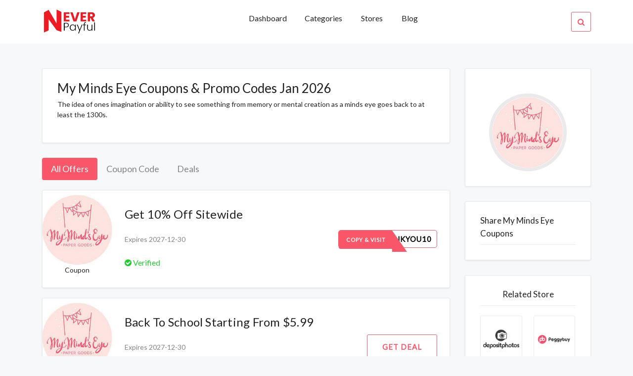

--- FILE ---
content_type: text/html; charset=UTF-8
request_url: https://neverpayful.com/view/My-Minds-Eye
body_size: 5190
content:

<!DOCTYPE html>
<html lang="en">

<head>
  <meta http-equiv="content-type" content="text/html;charset=utf-8" />
  <!-- SITE TITTLE -->
  <meta charset="utf-8">
  <meta http-equiv="X-UA-Compatible" content="IE=edge">
  <meta name="viewport" content="width=device-width, initial-scale=1">
  <title>My Minds Eye Coupons And Promo Codes-Neverpayful.com</title>
  <meta name="title" content="My Minds Eye Coupons And Promo Codes-Neverpayful.com">
  <meta name="description" content="The idea of ones imagination or ability to see something from memory or mental creation as a minds eye goes back to at least the 1300s.">
    <!-- PLUGINS CSS STYLE -->
  <link href="https://neverpayful.com/plugins/jquery-ui/jquery-ui.min.css" rel="stylesheet">
  <!-- Bootstrap -->
  <link href="https://neverpayful.com/plugins/bootstrap/css/bootstrap.min.css" rel="stylesheet">
  <!-- Font Awesome -->
  <link href="https://neverpayful.com/plugins/font-awesome/css/font-awesome.min.css" rel="stylesheet">
  <!-- Owl Carousel -->
  <link href="https://neverpayful.com/plugins/owl-carousel/assets/owl.carousel.min.css" rel="stylesheet" media="screen">
  <!-- Owl Carousel Theme -->
  <link href="https://neverpayful.com/plugins/owl-carousel/assets/owl.theme.green.min.css" rel="stylesheet" media="screen">



  <!-- CUSTOM CSS -->
  <link href="https://neverpayful.com/css/style.css" rel="stylesheet">
  <link href="https://neverpayful.com/css/custom.css" rel="stylesheet">
  <link href="https://neverpayful.com/css/splide.css" rel="stylesheet">
  <!-- FAVICON -->
  <link href="../img/favicon.png" rel="shortcut icon">
  <!-- Global site tag (gtag.js) - Google Ads: 807307002 --> <script async src="https://www.googletagmanager.com/gtag/js?id=AW-807307002"></script> <script> window.dataLayer = window.dataLayer || []; function gtag(){dataLayer.push(arguments);} gtag('js', new Date()); gtag('config', 'AW-807307002'); </script>
<!-- Global site tag (gtag.js) - Google Analytics -->
<script async src="https://www.googletagmanager.com/gtag/js?id=UA-188356999-3"></script>
<script>
  window.dataLayer = window.dataLayer || [];
  function gtag(){dataLayer.push(arguments);}
  gtag('js', new Date());

  gtag('config', 'UA-188356999-3');
</script><meta name="partnerboostverifycode" content="32dc01246faccb7f5b3cad5016dd5033" />
<script>(function(w,d,s,l,i){w[l]=w[l]||[];w[l].push({'gtm.start':
new Date().getTime(),event:'gtm.js'});var f=d.getElementsByTagName(s)[0],
j=d.createElement(s),dl=l!='dataLayer'?'&l='+l:'';j.async=true;j.src=
'https://www.googletagmanager.com/gtm.js?id='+i+dl;f.parentNode.insertBefore(j,f);
})(window,document,'script','dataLayer','GTM-PZR26HT');</script>

</head>

<body class="body-wrapper" onload="popup_coupon()">
<noscript><iframe src="https://www.googletagmanager.com/ns.html?id=GTM-PZR26HT"
height="0" width="0" style="display:none;visibility:hidden"></iframe></noscript>


<!--=====================================
=            Top Header Menu            =
======================================-->
<!--=============================
=            Nav Bar            =
==============================-->

<nav class="navbar navbar-toggleable-md main-nav bg-light">
	<!-- Container Start -->
	<div class="container">
		<button class="navbar-toggler navbar-toggler-right custom-toggler" type="button" data-toggle="collapse" data-target="#navbarNavDropdown" aria-controls="navbarNavDropdown" aria-expanded="false" aria-label="Toggle navigation">
		<span class="navbar-toggler-icon fa fa-bars"></span>
		</button>
		<a class="navbar-brand p-0" href="https://neverpayful.com/"><img src="https://neverpayful.com/img/logo.png" style="height:50px;">


		</a>
		<ul class="navbar-nav search-mobile">
			<li class="nav-item dropdown search">
				<a class="nav-link pr-0 search-icon" href="#" data-toggle="dropdown" aria-haspopup="true" aria-expanded="false">
					<i class="fa fa-search"></i>
				</a>
				<div class="dropdown-menu dropdown-menu-right">
					<div class="input-group">
							<input onkeyup="mobileSearch(this.value)" type="text" class="form-control" id="search" placeholder="Search Brands">
							<span class="input-group-addon"><i class="fa fa-search"></i></span>
						</div>
						<ul class="list-group" id="mobileDisplay">
						  
						</ul>
				</div>
			</li>
		</ul>
		<div class="collapse navbar-collapse" id="navbarNavDropdown">
			<!-- Navigation List -->
			<ul class="navbar-nav w-100">
				<li class="nav-item dropdown dropdown-slide ml-auto">
					<a class="nav-link dropdown-toggle" href="https://neverpayful.com/">
						Dashboard
					</a>
				</li>
				<li class="nav-item dropdown dropdown-slide ">
						<a class="nav-link" href="https://neverpayful.com/categories" >
							Categories
						</a>
					</li>
				<li class="nav-item ">
					<a class="nav-link" href="https://neverpayful.com/stores">Stores</a>
				</li>
				<li class="nav-item ">
					<a class="nav-link" href="https://neverpayful.com/ ">Blog</a>
				</li>
				<!-- Search Icon -->
				<li class="nav-item dropdown dropdown-slide search  active ml-auto ">
					<a class="nav-link pr-0" href="#" data-toggle="dropdown" aria-haspopup="true" aria-expanded="false">
						<i class="fa fa-search"></i>
					</a>
					<div class="dropdown-menu dropdown-menu-right">
						<div class="input-group">
						    <input onkeyup="headerSearch(this.value)" type="text" class="form-control" id="search" placeholder="Search...">
						    <span class="input-group-addon"><i class="fa fa-search"></i></span>
					    </div>
					    <ul class="list-group" id="headerSearch">
						  
						</ul>
					</div>
				</li>
			</ul>
		</div>
	</div>
	<!-- Container End -->
</nav>
<!--==================================
=            Store Coupon            =
===================================-->



<section class="user-profile section">
	<div class="container">
		<div class="row">
			<div class="col-md-10 offset-md-1 col-lg-9 offset-lg-0">
				<div class="widget store-details">
					<h1 class="store-heading">My Minds Eye Coupons & Promo Codes Jan 2026</h1>
					<p>The idea of ones imagination or ability to see something from memory or mental creation as a minds eye goes back to at least the 1300s.</p>
				</div>
				<div class="block">
					<ul class="nav nav-pills transparent store-nav" role="tablist">
					  <li class="nav-item">
					    <a class="nav-link active text-left" data-toggle="pill" href="#all-offer">All Offers</a>
					  </li>
					  <li class="nav-item">
					    <a class="nav-link text-left" data-toggle="pill" href="#coupon-code-1">Coupon Code</a>
					  </li>
					  <li class="nav-item">
					    <a class="nav-link text-left" data-toggle="pill" href="#Deals">Deals</a>
					  </li>
					</ul>
					<div class="tab-content">
					  <div class="tab-pane active" id="all-offer" role="tabpanel">
					  	       	<div class="deal-card bg-light">
			<div class="media flex-nowrap py-2 py-sm-auto">
				<div class="img-content align-self-center">
					<div class="text-center box-value" >
					    <img class="img-fluid" src="https://neverpayful.com/images/stores/my-mind-eyes.png"> 
						<!--<p class="value1"></p>-->
						<!--<p class="value2"></p>-->
					</div>
										<div style="display:none;" id="s44528">THANKYOU10</div>
					<a onclick="copyToClipboard('#s44528','44528', 'https://shareasale.com/r.cfm?b=827853&u=2796023&m=63838&urllink=mymindseye%2Ecom%2F&afftrack=')" href="javascript:void(0)" class="text-center"><p>Coupon</p></a>
									</div>
				<div class="d-flex flex-column flex-lg-row w-100 ">
					<!-- Media body -->
					<div class="media-body bl-none flex-grow-1 ">
						<!-- Title -->
												<div style="display:none;" id="s44528">THANKYOU10</div>
						<a style="text-decoration:none;" onclick="copyToClipboard('#s44528','44528', 'https://shareasale.com/r.cfm?b=827853&u=2796023&m=63838&urllink=mymindseye%2Ecom%2F&afftrack=')" href="javascript:void(0)">
						    <h5  class="mb-0">Get 10% Off Sitewide</h5>
						    <p></p>
					    </a>
												<p>Expires 2027-12-30</p>
						<!-- Success list -->
						<ul class="success-list list-inline align-content-center">
							<li class="list-inline-item success"><i class="fa fa-check-circle"></i> Verified</li>
														</ul>
					</div>
					<!-- Right Side Contents -->
					<div class="btn-content d-flex align-self-center ">
						<ul class="text-right">

							<li>
																<div style="display:none;" id="s44528">THANKYOU10</div>
								<a 
								onclick="copyToClipboard('#s44528','44528', 'https://shareasale.com/r.cfm?b=827853&u=2796023&m=63838&urllink=mymindseye%2Ecom%2F&afftrack=')"
								href="javascript:void(0)" class="btn btn-dual" >
									<span class="upper">Copy & Visit</span>
									<span class="lower">THANKYOU10</span>
								</a>
															</li>
						</ul>
					</div>
				</div>
			</div>
		</div>
		       	<div class="deal-card bg-light">
			<div class="media flex-nowrap py-2 py-sm-auto">
				<div class="img-content align-self-center">
					<div class="text-center box-value" >
					    <img class="img-fluid" src="https://neverpayful.com/images/stores/my-mind-eyes.png"> 
						<!--<p class="value1"></p>-->
						<!--<p class="value2"></p>-->
					</div>
										<a onclick="getDeal('50415', 'https://shareasale.com/r.cfm?b=827853&u=2796023&m=63838&urllink=mymindseye%2Ecom%2F&afftrack=')" href="javascript:void(0)" class="text-center"><p>Deal</p></a>
									</div>
				<div class="d-flex flex-column flex-lg-row w-100 ">
					<!-- Media body -->
					<div class="media-body bl-none flex-grow-1 ">
						<!-- Title -->
												<a style="text-decoration:none;" onclick="getDeal('50415', 'https://shareasale.com/r.cfm?b=827853&u=2796023&m=63838&urllink=mymindseye%2Ecom%2F&afftrack=')" href="javascript:void(0)">
						    <h5 style="text-transform:capitalize;" class="mb-0">Back To School Starting From $5.99</h5>
						    <p></p>
					    </a>
												<p>Expires 2027-12-30</p>
						<!-- Success list -->
						<ul class="success-list list-inline align-content-center">
							<li class="list-inline-item success"><i class="fa fa-check-circle"></i> Verified</li>
														</ul>
					</div>
					<!-- Right Side Contents -->
					<div class="btn-content d-flex align-self-center ">
						<ul class="text-right">

							<li>
																<a 
								onclick="getDeal('50415', 'https://shareasale.com/r.cfm?b=827853&u=2796023&m=63838&urllink=mymindseye%2Ecom%2F&afftrack=')"
								href="javascript:void(0)" class="btn btn-transparent">
									Get Deal
								</a>
															</li>
						</ul>
					</div>
				</div>
			</div>
		</div>
		       	<div class="deal-card bg-light">
			<div class="media flex-nowrap py-2 py-sm-auto">
				<div class="img-content align-self-center">
					<div class="text-center box-value" >
					    <img class="img-fluid" src="https://neverpayful.com/images/stores/my-mind-eyes.png"> 
						<!--<p class="value1"></p>-->
						<!--<p class="value2"></p>-->
					</div>
										<a onclick="getDeal('44526', 'https://shareasale.com/r.cfm?b=827853&u=2796023&m=63838&urllink=mymindseye%2Ecom%2F&afftrack=')" href="javascript:void(0)" class="text-center"><p>Deal</p></a>
									</div>
				<div class="d-flex flex-column flex-lg-row w-100 ">
					<!-- Media body -->
					<div class="media-body bl-none flex-grow-1 ">
						<!-- Title -->
												<a style="text-decoration:none;" onclick="getDeal('44526', 'https://shareasale.com/r.cfm?b=827853&u=2796023&m=63838&urllink=mymindseye%2Ecom%2F&afftrack=')" href="javascript:void(0)">
						    <h5 style="text-transform:capitalize;" class="mb-0">Free Shipping On Order Over $75</h5>
						    <p></p>
					    </a>
												<p>Expires 2027-12-30</p>
						<!-- Success list -->
						<ul class="success-list list-inline align-content-center">
							<li class="list-inline-item success"><i class="fa fa-check-circle"></i> Verified</li>
														</ul>
					</div>
					<!-- Right Side Contents -->
					<div class="btn-content d-flex align-self-center ">
						<ul class="text-right">

							<li>
																<a 
								onclick="getDeal('44526', 'https://shareasale.com/r.cfm?b=827853&u=2796023&m=63838&urllink=mymindseye%2Ecom%2F&afftrack=')"
								href="javascript:void(0)" class="btn btn-transparent">
									Get Deal
								</a>
															</li>
						</ul>
					</div>
				</div>
			</div>
		</div>
		       	<div class="deal-card bg-light">
			<div class="media flex-nowrap py-2 py-sm-auto">
				<div class="img-content align-self-center">
					<div class="text-center box-value" >
					    <img class="img-fluid" src="https://neverpayful.com/images/stores/my-mind-eyes.png"> 
						<!--<p class="value1"></p>-->
						<!--<p class="value2"></p>-->
					</div>
										<a onclick="getDeal('44527', 'https://shareasale.com/r.cfm?b=827853&u=2796023&m=63838&urllink=mymindseye%2Ecom%2F&afftrack=')" href="javascript:void(0)" class="text-center"><p>Deal</p></a>
									</div>
				<div class="d-flex flex-column flex-lg-row w-100 ">
					<!-- Media body -->
					<div class="media-body bl-none flex-grow-1 ">
						<!-- Title -->
												<a style="text-decoration:none;" onclick="getDeal('44527', 'https://shareasale.com/r.cfm?b=827853&u=2796023&m=63838&urllink=mymindseye%2Ecom%2F&afftrack=')" href="javascript:void(0)">
						    <h5 style="text-transform:capitalize;" class="mb-0">Sale Items! Get Up To 90% Off</h5>
						    <p></p>
					    </a>
												<p>Expires 2027-12-30</p>
						<!-- Success list -->
						<ul class="success-list list-inline align-content-center">
							<li class="list-inline-item success"><i class="fa fa-check-circle"></i> Verified</li>
														</ul>
					</div>
					<!-- Right Side Contents -->
					<div class="btn-content d-flex align-self-center ">
						<ul class="text-right">

							<li>
																<a 
								onclick="getDeal('44527', 'https://shareasale.com/r.cfm?b=827853&u=2796023&m=63838&urllink=mymindseye%2Ecom%2F&afftrack=')"
								href="javascript:void(0)" class="btn btn-transparent">
									Get Deal
								</a>
															</li>
						</ul>
					</div>
				</div>
			</div>
		</div>
		       	<div class="deal-card bg-light">
			<div class="media flex-nowrap py-2 py-sm-auto">
				<div class="img-content align-self-center">
					<div class="text-center box-value" >
					    <img class="img-fluid" src="https://neverpayful.com/images/stores/my-mind-eyes.png"> 
						<!--<p class="value1"></p>-->
						<!--<p class="value2"></p>-->
					</div>
										<div style="display:none;" id="s51425">VIP10</div>
					<a onclick="copyToClipboard('#s51425','51425', 'https://shareasale.com/r.cfm?b=827853&u=2796023&m=63838&urllink=mymindseye%2Ecom%2F&afftrack=')" href="javascript:void(0)" class="text-center"><p>Coupon</p></a>
									</div>
				<div class="d-flex flex-column flex-lg-row w-100 ">
					<!-- Media body -->
					<div class="media-body bl-none flex-grow-1 ">
						<!-- Title -->
												<div style="display:none;" id="s51425">VIP10</div>
						<a style="text-decoration:none;" onclick="copyToClipboard('#s51425','51425', 'https://shareasale.com/r.cfm?b=827853&u=2796023&m=63838&urllink=mymindseye%2Ecom%2F&afftrack=')" href="javascript:void(0)">
						    <h5  class="mb-0">Get 10% Off On All Orders</h5>
						    <p></p>
					    </a>
												<p>Expires 2027-12-30</p>
						<!-- Success list -->
						<ul class="success-list list-inline align-content-center">
							<li class="list-inline-item success"><i class="fa fa-check-circle"></i> Verified</li>
														</ul>
					</div>
					<!-- Right Side Contents -->
					<div class="btn-content d-flex align-self-center ">
						<ul class="text-right">

							<li>
																<div style="display:none;" id="s51425">VIP10</div>
								<a 
								onclick="copyToClipboard('#s51425','51425', 'https://shareasale.com/r.cfm?b=827853&u=2796023&m=63838&urllink=mymindseye%2Ecom%2F&afftrack=')"
								href="javascript:void(0)" class="btn btn-dual" >
									<span class="upper">Copy & Visit</span>
									<span class="lower">VIP10</span>
								</a>
															</li>
						</ul>
					</div>
				</div>
			</div>
		</div>
		       	<div class="deal-card bg-light">
			<div class="media flex-nowrap py-2 py-sm-auto">
				<div class="img-content align-self-center">
					<div class="text-center box-value" >
					    <img class="img-fluid" src="https://neverpayful.com/images/stores/my-mind-eyes.png"> 
						<!--<p class="value1"></p>-->
						<!--<p class="value2"></p>-->
					</div>
										<a onclick="getDeal('44530', 'https://shareasale.com/r.cfm?b=827853&u=2796023&m=63838&urllink=mymindseye%2Ecom%2F&afftrack=')" href="javascript:void(0)" class="text-center"><p>Deal</p></a>
									</div>
				<div class="d-flex flex-column flex-lg-row w-100 ">
					<!-- Media body -->
					<div class="media-body bl-none flex-grow-1 ">
						<!-- Title -->
												<a style="text-decoration:none;" onclick="getDeal('44530', 'https://shareasale.com/r.cfm?b=827853&u=2796023&m=63838&urllink=mymindseye%2Ecom%2F&afftrack=')" href="javascript:void(0)">
						    <h5 style="text-transform:capitalize;" class="mb-0">Clearance Sale! Get Up To 90% Off</h5>
						    <p></p>
					    </a>
												<p>Expires 2027-12-30</p>
						<!-- Success list -->
						<ul class="success-list list-inline align-content-center">
							<li class="list-inline-item success"><i class="fa fa-check-circle"></i> Verified</li>
														</ul>
					</div>
					<!-- Right Side Contents -->
					<div class="btn-content d-flex align-self-center ">
						<ul class="text-right">

							<li>
																<a 
								onclick="getDeal('44530', 'https://shareasale.com/r.cfm?b=827853&u=2796023&m=63838&urllink=mymindseye%2Ecom%2F&afftrack=')"
								href="javascript:void(0)" class="btn btn-transparent">
									Get Deal
								</a>
															</li>
						</ul>
					</div>
				</div>
			</div>
		</div>
		       	<div class="deal-card bg-light">
			<div class="media flex-nowrap py-2 py-sm-auto">
				<div class="img-content align-self-center">
					<div class="text-center box-value" >
					    <img class="img-fluid" src="https://neverpayful.com/images/stores/my-mind-eyes.png"> 
						<!--<p class="value1"></p>-->
						<!--<p class="value2"></p>-->
					</div>
										<div style="display:none;" id="s51426">JENSNEST10</div>
					<a onclick="copyToClipboard('#s51426','51426', 'https://shareasale.com/r.cfm?b=827853&u=2796023&m=63838&urllink=mymindseye%2Ecom%2F&afftrack=')" href="javascript:void(0)" class="text-center"><p>Coupon</p></a>
									</div>
				<div class="d-flex flex-column flex-lg-row w-100 ">
					<!-- Media body -->
					<div class="media-body bl-none flex-grow-1 ">
						<!-- Title -->
												<div style="display:none;" id="s51426">JENSNEST10</div>
						<a style="text-decoration:none;" onclick="copyToClipboard('#s51426','51426', 'https://shareasale.com/r.cfm?b=827853&u=2796023&m=63838&urllink=mymindseye%2Ecom%2F&afftrack=')" href="javascript:void(0)">
						    <h5  class="mb-0">Get 10% Off On Any Order</h5>
						    <p></p>
					    </a>
												<p>Expires 2027-12-30</p>
						<!-- Success list -->
						<ul class="success-list list-inline align-content-center">
							<li class="list-inline-item success"><i class="fa fa-check-circle"></i> Verified</li>
														</ul>
					</div>
					<!-- Right Side Contents -->
					<div class="btn-content d-flex align-self-center ">
						<ul class="text-right">

							<li>
																<div style="display:none;" id="s51426">JENSNEST10</div>
								<a 
								onclick="copyToClipboard('#s51426','51426', 'https://shareasale.com/r.cfm?b=827853&u=2796023&m=63838&urllink=mymindseye%2Ecom%2F&afftrack=')"
								href="javascript:void(0)" class="btn btn-dual" >
									<span class="upper">Copy & Visit</span>
									<span class="lower">JENSNEST10</span>
								</a>
															</li>
						</ul>
					</div>
				</div>
			</div>
		</div>
		       	<div class="deal-card bg-light">
			<div class="media flex-nowrap py-2 py-sm-auto">
				<div class="img-content align-self-center">
					<div class="text-center box-value" >
					    <img class="img-fluid" src="https://neverpayful.com/images/stores/my-mind-eyes.png"> 
						<!--<p class="value1"></p>-->
						<!--<p class="value2"></p>-->
					</div>
										<a onclick="getDeal('44533', 'https://shareasale.com/r.cfm?b=827853&u=2796023&m=63838&urllink=mymindseye%2Ecom%2F&afftrack=')" href="javascript:void(0)" class="text-center"><p>Deal</p></a>
									</div>
				<div class="d-flex flex-column flex-lg-row w-100 ">
					<!-- Media body -->
					<div class="media-body bl-none flex-grow-1 ">
						<!-- Title -->
												<a style="text-decoration:none;" onclick="getDeal('44533', 'https://shareasale.com/r.cfm?b=827853&u=2796023&m=63838&urllink=mymindseye%2Ecom%2F&afftrack=')" href="javascript:void(0)">
						    <h5 style="text-transform:capitalize;" class="mb-0">Anniversary Sale! Get Up To 80% Off</h5>
						    <p></p>
					    </a>
												<p>Expires 2027-12-30</p>
						<!-- Success list -->
						<ul class="success-list list-inline align-content-center">
							<li class="list-inline-item success"><i class="fa fa-check-circle"></i> Verified</li>
														</ul>
					</div>
					<!-- Right Side Contents -->
					<div class="btn-content d-flex align-self-center ">
						<ul class="text-right">

							<li>
																<a 
								onclick="getDeal('44533', 'https://shareasale.com/r.cfm?b=827853&u=2796023&m=63838&urllink=mymindseye%2Ecom%2F&afftrack=')"
								href="javascript:void(0)" class="btn btn-transparent">
									Get Deal
								</a>
															</li>
						</ul>
					</div>
				</div>
			</div>
		</div>
		       	<div class="deal-card bg-light">
			<div class="media flex-nowrap py-2 py-sm-auto">
				<div class="img-content align-self-center">
					<div class="text-center box-value" >
					    <img class="img-fluid" src="https://neverpayful.com/images/stores/my-mind-eyes.png"> 
						<!--<p class="value1"></p>-->
						<!--<p class="value2"></p>-->
					</div>
										<div style="display:none;" id="s51427">TAKE10OFF</div>
					<a onclick="copyToClipboard('#s51427','51427', 'https://shareasale.com/r.cfm?b=827853&u=2796023&m=63838&urllink=mymindseye%2Ecom%2F&afftrack=')" href="javascript:void(0)" class="text-center"><p>Coupon</p></a>
									</div>
				<div class="d-flex flex-column flex-lg-row w-100 ">
					<!-- Media body -->
					<div class="media-body bl-none flex-grow-1 ">
						<!-- Title -->
												<div style="display:none;" id="s51427">TAKE10OFF</div>
						<a style="text-decoration:none;" onclick="copyToClipboard('#s51427','51427', 'https://shareasale.com/r.cfm?b=827853&u=2796023&m=63838&urllink=mymindseye%2Ecom%2F&afftrack=')" href="javascript:void(0)">
						    <h5  class="mb-0">Get 10% Off On Every Order</h5>
						    <p></p>
					    </a>
												<p>Expires 2027-12-30</p>
						<!-- Success list -->
						<ul class="success-list list-inline align-content-center">
							<li class="list-inline-item success"><i class="fa fa-check-circle"></i> Verified</li>
														</ul>
					</div>
					<!-- Right Side Contents -->
					<div class="btn-content d-flex align-self-center ">
						<ul class="text-right">

							<li>
																<div style="display:none;" id="s51427">TAKE10OFF</div>
								<a 
								onclick="copyToClipboard('#s51427','51427', 'https://shareasale.com/r.cfm?b=827853&u=2796023&m=63838&urllink=mymindseye%2Ecom%2F&afftrack=')"
								href="javascript:void(0)" class="btn btn-dual" >
									<span class="upper">Copy & Visit</span>
									<span class="lower">TAKE10OFF</span>
								</a>
															</li>
						</ul>
					</div>
				</div>
			</div>
		</div>
		       	<div class="deal-card bg-light">
			<div class="media flex-nowrap py-2 py-sm-auto">
				<div class="img-content align-self-center">
					<div class="text-center box-value" >
					    <img class="img-fluid" src="https://neverpayful.com/images/stores/my-mind-eyes.png"> 
						<!--<p class="value1"></p>-->
						<!--<p class="value2"></p>-->
					</div>
										<div style="display:none;" id="s44529">VIP5</div>
					<a onclick="copyToClipboard('#s44529','44529', 'https://shareasale.com/r.cfm?b=827853&u=2796023&m=63838&urllink=mymindseye%2Ecom%2F&afftrack=')" href="javascript:void(0)" class="text-center"><p>Coupon</p></a>
									</div>
				<div class="d-flex flex-column flex-lg-row w-100 ">
					<!-- Media body -->
					<div class="media-body bl-none flex-grow-1 ">
						<!-- Title -->
												<div style="display:none;" id="s44529">VIP5</div>
						<a style="text-decoration:none;" onclick="copyToClipboard('#s44529','44529', 'https://shareasale.com/r.cfm?b=827853&u=2796023&m=63838&urllink=mymindseye%2Ecom%2F&afftrack=')" href="javascript:void(0)">
						    <h5  class="mb-0">Get 5% Off Entire Order</h5>
						    <p></p>
					    </a>
												<p>Expires 2027-12-30</p>
						<!-- Success list -->
						<ul class="success-list list-inline align-content-center">
							<li class="list-inline-item success"><i class="fa fa-check-circle"></i> Verified</li>
														</ul>
					</div>
					<!-- Right Side Contents -->
					<div class="btn-content d-flex align-self-center ">
						<ul class="text-right">

							<li>
																<div style="display:none;" id="s44529">VIP5</div>
								<a 
								onclick="copyToClipboard('#s44529','44529', 'https://shareasale.com/r.cfm?b=827853&u=2796023&m=63838&urllink=mymindseye%2Ecom%2F&afftrack=')"
								href="javascript:void(0)" class="btn btn-dual" >
									<span class="upper">Copy & Visit</span>
									<span class="lower">VIP5</span>
								</a>
															</li>
						</ul>
					</div>
				</div>
			</div>
		</div>
		       	<div class="deal-card bg-light">
			<div class="media flex-nowrap py-2 py-sm-auto">
				<div class="img-content align-self-center">
					<div class="text-center box-value" >
					    <img class="img-fluid" src="https://neverpayful.com/images/stores/my-mind-eyes.png"> 
						<!--<p class="value1"></p>-->
						<!--<p class="value2"></p>-->
					</div>
										<a onclick="getDeal('44531', 'https://shareasale.com/r.cfm?b=827853&u=2796023&m=63838&urllink=mymindseye%2Ecom%2F&afftrack=')" href="javascript:void(0)" class="text-center"><p>Deal</p></a>
									</div>
				<div class="d-flex flex-column flex-lg-row w-100 ">
					<!-- Media body -->
					<div class="media-body bl-none flex-grow-1 ">
						<!-- Title -->
												<a style="text-decoration:none;" onclick="getDeal('44531', 'https://shareasale.com/r.cfm?b=827853&u=2796023&m=63838&urllink=mymindseye%2Ecom%2F&afftrack=')" href="javascript:void(0)">
						    <h5 style="text-transform:capitalize;" class="mb-0">Birthday Banners! Get Up To 80% Off</h5>
						    <p></p>
					    </a>
												<p>Expires 2027-12-30</p>
						<!-- Success list -->
						<ul class="success-list list-inline align-content-center">
							<li class="list-inline-item success"><i class="fa fa-check-circle"></i> Verified</li>
														</ul>
					</div>
					<!-- Right Side Contents -->
					<div class="btn-content d-flex align-self-center ">
						<ul class="text-right">

							<li>
																<a 
								onclick="getDeal('44531', 'https://shareasale.com/r.cfm?b=827853&u=2796023&m=63838&urllink=mymindseye%2Ecom%2F&afftrack=')"
								href="javascript:void(0)" class="btn btn-transparent">
									Get Deal
								</a>
															</li>
						</ul>
					</div>
				</div>
			</div>
		</div>
		       	<div class="deal-card bg-light">
			<div class="media flex-nowrap py-2 py-sm-auto">
				<div class="img-content align-self-center">
					<div class="text-center box-value" >
					    <img class="img-fluid" src="https://neverpayful.com/images/stores/my-mind-eyes.png"> 
						<!--<p class="value1"></p>-->
						<!--<p class="value2"></p>-->
					</div>
										<a onclick="getDeal('44535', 'https://shareasale.com/r.cfm?b=827853&u=2796023&m=63838&urllink=mymindseye%2Ecom%2F&afftrack=')" href="javascript:void(0)" class="text-center"><p>Deal</p></a>
									</div>
				<div class="d-flex flex-column flex-lg-row w-100 ">
					<!-- Media body -->
					<div class="media-body bl-none flex-grow-1 ">
						<!-- Title -->
												<a style="text-decoration:none;" onclick="getDeal('44535', 'https://shareasale.com/r.cfm?b=827853&u=2796023&m=63838&urllink=mymindseye%2Ecom%2F&afftrack=')" href="javascript:void(0)">
						    <h5 style="text-transform:capitalize;" class="mb-0">Sign Up And Get 15% Off On Your First Order</h5>
						    <p></p>
					    </a>
												<p>Expires 2027-12-30</p>
						<!-- Success list -->
						<ul class="success-list list-inline align-content-center">
							<li class="list-inline-item success"><i class="fa fa-check-circle"></i> Verified</li>
														</ul>
					</div>
					<!-- Right Side Contents -->
					<div class="btn-content d-flex align-self-center ">
						<ul class="text-right">

							<li>
																<a 
								onclick="getDeal('44535', 'https://shareasale.com/r.cfm?b=827853&u=2796023&m=63838&urllink=mymindseye%2Ecom%2F&afftrack=')"
								href="javascript:void(0)" class="btn btn-transparent">
									Get Deal
								</a>
															</li>
						</ul>
					</div>
				</div>
			</div>
		</div>
							  </div>
					  <div class="tab-pane" id="coupon-code-1" role="tabpanel">
					  	       
       	<div class="deal-card bg-light">
			<div class="media flex-nowrap py-2 py-sm-auto">
				<div class="img-content align-self-center">
					<div class="text-center box-value" >
					    <img class="img-fluid" src="https://neverpayful.com/images/stores/my-mind-eyes.png"> 
						<!--<p class="value1"></p>-->
						<!--<p class="value2"></p>-->
					</div>
										<div style="display:none;" id="s44528">THANKYOU10</div>
					<a onclick="copyToClipboard('#s44528','44528', 'https://shareasale.com/r.cfm?b=827853&u=2796023&m=63838&urllink=mymindseye%2Ecom%2F&afftrack=')" href="javascript:void(0)" class="text-center"><p>Coupon</p></a>
									</div>
				<div class="d-flex flex-column flex-lg-row w-100 ">
					<!-- Media body -->
					<div class="media-body bl-none flex-grow-1 ">
						<!-- Title -->
												<div style="display:none;" id="s44528">THANKYOU10</div>
						<a style="text-decoration:none;" onclick="copyToClipboard('#s44528','44528', 'https://shareasale.com/r.cfm?b=827853&u=2796023&m=63838&urllink=mymindseye%2Ecom%2F&afftrack=')" href="javascript:void(0)">
						    <h5  class="mb-0">Get 10% Off Sitewide</h5>
						    <p></p>
					    </a>
												<p>Expires 2027-12-30</p>
						<!-- Success list -->
						<ul class="success-list list-inline align-content-center">
							<li class="list-inline-item success"><i class="fa fa-check-circle"></i> Verified</li>
														</ul>
					</div>
					<!-- Right Side Contents -->
					<div class="btn-content d-flex align-self-center ">
						<ul class="text-right">

							<li>
																<div style="display:none;" id="s44528">THANKYOU10</div>
								<a 
								onclick="copyToClipboard('#s44528','44528', 'https://shareasale.com/r.cfm?b=827853&u=2796023&m=63838&urllink=mymindseye%2Ecom%2F&afftrack=')"
								href="javascript:void(0)" class="btn btn-dual" >
									<span class="upper">Copy & Visit</span>
									<span class="lower">THANKYOU10</span>
								</a>
															</li>
						</ul>
					</div>
				</div>
			</div>
		</div>
		       
       	<div class="deal-card bg-light">
			<div class="media flex-nowrap py-2 py-sm-auto">
				<div class="img-content align-self-center">
					<div class="text-center box-value" >
					    <img class="img-fluid" src="https://neverpayful.com/images/stores/my-mind-eyes.png"> 
						<!--<p class="value1"></p>-->
						<!--<p class="value2"></p>-->
					</div>
										<div style="display:none;" id="s51425">VIP10</div>
					<a onclick="copyToClipboard('#s51425','51425', 'https://shareasale.com/r.cfm?b=827853&u=2796023&m=63838&urllink=mymindseye%2Ecom%2F&afftrack=')" href="javascript:void(0)" class="text-center"><p>Coupon</p></a>
									</div>
				<div class="d-flex flex-column flex-lg-row w-100 ">
					<!-- Media body -->
					<div class="media-body bl-none flex-grow-1 ">
						<!-- Title -->
												<div style="display:none;" id="s51425">VIP10</div>
						<a style="text-decoration:none;" onclick="copyToClipboard('#s51425','51425', 'https://shareasale.com/r.cfm?b=827853&u=2796023&m=63838&urllink=mymindseye%2Ecom%2F&afftrack=')" href="javascript:void(0)">
						    <h5  class="mb-0">Get 10% Off On All Orders</h5>
						    <p></p>
					    </a>
												<p>Expires 2027-12-30</p>
						<!-- Success list -->
						<ul class="success-list list-inline align-content-center">
							<li class="list-inline-item success"><i class="fa fa-check-circle"></i> Verified</li>
														</ul>
					</div>
					<!-- Right Side Contents -->
					<div class="btn-content d-flex align-self-center ">
						<ul class="text-right">

							<li>
																<div style="display:none;" id="s51425">VIP10</div>
								<a 
								onclick="copyToClipboard('#s51425','51425', 'https://shareasale.com/r.cfm?b=827853&u=2796023&m=63838&urllink=mymindseye%2Ecom%2F&afftrack=')"
								href="javascript:void(0)" class="btn btn-dual" >
									<span class="upper">Copy & Visit</span>
									<span class="lower">VIP10</span>
								</a>
															</li>
						</ul>
					</div>
				</div>
			</div>
		</div>
		       
       	<div class="deal-card bg-light">
			<div class="media flex-nowrap py-2 py-sm-auto">
				<div class="img-content align-self-center">
					<div class="text-center box-value" >
					    <img class="img-fluid" src="https://neverpayful.com/images/stores/my-mind-eyes.png"> 
						<!--<p class="value1"></p>-->
						<!--<p class="value2"></p>-->
					</div>
										<div style="display:none;" id="s51426">JENSNEST10</div>
					<a onclick="copyToClipboard('#s51426','51426', 'https://shareasale.com/r.cfm?b=827853&u=2796023&m=63838&urllink=mymindseye%2Ecom%2F&afftrack=')" href="javascript:void(0)" class="text-center"><p>Coupon</p></a>
									</div>
				<div class="d-flex flex-column flex-lg-row w-100 ">
					<!-- Media body -->
					<div class="media-body bl-none flex-grow-1 ">
						<!-- Title -->
												<div style="display:none;" id="s51426">JENSNEST10</div>
						<a style="text-decoration:none;" onclick="copyToClipboard('#s51426','51426', 'https://shareasale.com/r.cfm?b=827853&u=2796023&m=63838&urllink=mymindseye%2Ecom%2F&afftrack=')" href="javascript:void(0)">
						    <h5  class="mb-0">Get 10% Off On Any Order</h5>
						    <p></p>
					    </a>
												<p>Expires 2027-12-30</p>
						<!-- Success list -->
						<ul class="success-list list-inline align-content-center">
							<li class="list-inline-item success"><i class="fa fa-check-circle"></i> Verified</li>
														</ul>
					</div>
					<!-- Right Side Contents -->
					<div class="btn-content d-flex align-self-center ">
						<ul class="text-right">

							<li>
																<div style="display:none;" id="s51426">JENSNEST10</div>
								<a 
								onclick="copyToClipboard('#s51426','51426', 'https://shareasale.com/r.cfm?b=827853&u=2796023&m=63838&urllink=mymindseye%2Ecom%2F&afftrack=')"
								href="javascript:void(0)" class="btn btn-dual" >
									<span class="upper">Copy & Visit</span>
									<span class="lower">JENSNEST10</span>
								</a>
															</li>
						</ul>
					</div>
				</div>
			</div>
		</div>
		       
       	<div class="deal-card bg-light">
			<div class="media flex-nowrap py-2 py-sm-auto">
				<div class="img-content align-self-center">
					<div class="text-center box-value" >
					    <img class="img-fluid" src="https://neverpayful.com/images/stores/my-mind-eyes.png"> 
						<!--<p class="value1"></p>-->
						<!--<p class="value2"></p>-->
					</div>
										<div style="display:none;" id="s51427">TAKE10OFF</div>
					<a onclick="copyToClipboard('#s51427','51427', 'https://shareasale.com/r.cfm?b=827853&u=2796023&m=63838&urllink=mymindseye%2Ecom%2F&afftrack=')" href="javascript:void(0)" class="text-center"><p>Coupon</p></a>
									</div>
				<div class="d-flex flex-column flex-lg-row w-100 ">
					<!-- Media body -->
					<div class="media-body bl-none flex-grow-1 ">
						<!-- Title -->
												<div style="display:none;" id="s51427">TAKE10OFF</div>
						<a style="text-decoration:none;" onclick="copyToClipboard('#s51427','51427', 'https://shareasale.com/r.cfm?b=827853&u=2796023&m=63838&urllink=mymindseye%2Ecom%2F&afftrack=')" href="javascript:void(0)">
						    <h5  class="mb-0">Get 10% Off On Every Order</h5>
						    <p></p>
					    </a>
												<p>Expires 2027-12-30</p>
						<!-- Success list -->
						<ul class="success-list list-inline align-content-center">
							<li class="list-inline-item success"><i class="fa fa-check-circle"></i> Verified</li>
														</ul>
					</div>
					<!-- Right Side Contents -->
					<div class="btn-content d-flex align-self-center ">
						<ul class="text-right">

							<li>
																<div style="display:none;" id="s51427">TAKE10OFF</div>
								<a 
								onclick="copyToClipboard('#s51427','51427', 'https://shareasale.com/r.cfm?b=827853&u=2796023&m=63838&urllink=mymindseye%2Ecom%2F&afftrack=')"
								href="javascript:void(0)" class="btn btn-dual" >
									<span class="upper">Copy & Visit</span>
									<span class="lower">TAKE10OFF</span>
								</a>
															</li>
						</ul>
					</div>
				</div>
			</div>
		</div>
		       
       	<div class="deal-card bg-light">
			<div class="media flex-nowrap py-2 py-sm-auto">
				<div class="img-content align-self-center">
					<div class="text-center box-value" >
					    <img class="img-fluid" src="https://neverpayful.com/images/stores/my-mind-eyes.png"> 
						<!--<p class="value1"></p>-->
						<!--<p class="value2"></p>-->
					</div>
										<div style="display:none;" id="s44529">VIP5</div>
					<a onclick="copyToClipboard('#s44529','44529', 'https://shareasale.com/r.cfm?b=827853&u=2796023&m=63838&urllink=mymindseye%2Ecom%2F&afftrack=')" href="javascript:void(0)" class="text-center"><p>Coupon</p></a>
									</div>
				<div class="d-flex flex-column flex-lg-row w-100 ">
					<!-- Media body -->
					<div class="media-body bl-none flex-grow-1 ">
						<!-- Title -->
												<div style="display:none;" id="s44529">VIP5</div>
						<a style="text-decoration:none;" onclick="copyToClipboard('#s44529','44529', 'https://shareasale.com/r.cfm?b=827853&u=2796023&m=63838&urllink=mymindseye%2Ecom%2F&afftrack=')" href="javascript:void(0)">
						    <h5  class="mb-0">Get 5% Off Entire Order</h5>
						    <p></p>
					    </a>
												<p>Expires 2027-12-30</p>
						<!-- Success list -->
						<ul class="success-list list-inline align-content-center">
							<li class="list-inline-item success"><i class="fa fa-check-circle"></i> Verified</li>
														</ul>
					</div>
					<!-- Right Side Contents -->
					<div class="btn-content d-flex align-self-center ">
						<ul class="text-right">

							<li>
																<div style="display:none;" id="s44529">VIP5</div>
								<a 
								onclick="copyToClipboard('#s44529','44529', 'https://shareasale.com/r.cfm?b=827853&u=2796023&m=63838&urllink=mymindseye%2Ecom%2F&afftrack=')"
								href="javascript:void(0)" class="btn btn-dual" >
									<span class="upper">Copy & Visit</span>
									<span class="lower">VIP5</span>
								</a>
															</li>
						</ul>
					</div>
				</div>
			</div>
		</div>
							  </div>
					  <div class="tab-pane" id="Deals" role="tabpanel">
					         
       	<div class="deal-card bg-light">
			<div class="media flex-nowrap py-2 py-sm-auto">
				<div class="img-content align-self-center">
					<div class="text-center box-value" >
					    <img class="img-fluid" src="https://neverpayful.com/images/stores/my-mind-eyes.png"> 
						<!--<p class="value1"></p>-->
						<!--<p class="value2"></p>-->
					</div>
										<a onclick="getDeal('50415', 'https://shareasale.com/r.cfm?b=827853&u=2796023&m=63838&urllink=mymindseye%2Ecom%2F&afftrack=')" href="javascript:void(0)" class="text-center"><p>Deal</p></a>
									</div>
				<div class="d-flex flex-column flex-lg-row w-100 ">
					<!-- Media body -->
					<div class="media-body bl-none flex-grow-1 ">
						<!-- Title -->
												<a style="text-decoration:none;" onclick="getDeal('50415', 'https://shareasale.com/r.cfm?b=827853&u=2796023&m=63838&urllink=mymindseye%2Ecom%2F&afftrack=')" href="javascript:void(0)">
						    <h5 style="text-transform:capitalize;" class="mb-0">Back To School Starting From $5.99</h5>
						    <p></p>
					    </a>
												<p>Expires 2027-12-30</p>
						<!-- Success list -->
						<ul class="success-list list-inline align-content-center">
							<li class="list-inline-item success"><i class="fa fa-check-circle"></i> Verified</li>
														</ul>
					</div>
					<!-- Right Side Contents -->
					<div class="btn-content d-flex align-self-center ">
						<ul class="text-right">

							<li>
																<a 
								onclick="getDeal('50415', 'https://shareasale.com/r.cfm?b=827853&u=2796023&m=63838&urllink=mymindseye%2Ecom%2F&afftrack=')"
								href="javascript:void(0)" class="btn btn-transparent">
									Get Deal
								</a>
															</li>
						</ul>
					</div>
				</div>
			</div>
		</div>
		       
       	<div class="deal-card bg-light">
			<div class="media flex-nowrap py-2 py-sm-auto">
				<div class="img-content align-self-center">
					<div class="text-center box-value" >
					    <img class="img-fluid" src="https://neverpayful.com/images/stores/my-mind-eyes.png"> 
						<!--<p class="value1"></p>-->
						<!--<p class="value2"></p>-->
					</div>
										<a onclick="getDeal('44526', 'https://shareasale.com/r.cfm?b=827853&u=2796023&m=63838&urllink=mymindseye%2Ecom%2F&afftrack=')" href="javascript:void(0)" class="text-center"><p>Deal</p></a>
									</div>
				<div class="d-flex flex-column flex-lg-row w-100 ">
					<!-- Media body -->
					<div class="media-body bl-none flex-grow-1 ">
						<!-- Title -->
												<a style="text-decoration:none;" onclick="getDeal('44526', 'https://shareasale.com/r.cfm?b=827853&u=2796023&m=63838&urllink=mymindseye%2Ecom%2F&afftrack=')" href="javascript:void(0)">
						    <h5 style="text-transform:capitalize;" class="mb-0">Free Shipping On Order Over $75</h5>
						    <p></p>
					    </a>
												<p>Expires 2027-12-30</p>
						<!-- Success list -->
						<ul class="success-list list-inline align-content-center">
							<li class="list-inline-item success"><i class="fa fa-check-circle"></i> Verified</li>
														</ul>
					</div>
					<!-- Right Side Contents -->
					<div class="btn-content d-flex align-self-center ">
						<ul class="text-right">

							<li>
																<a 
								onclick="getDeal('44526', 'https://shareasale.com/r.cfm?b=827853&u=2796023&m=63838&urllink=mymindseye%2Ecom%2F&afftrack=')"
								href="javascript:void(0)" class="btn btn-transparent">
									Get Deal
								</a>
															</li>
						</ul>
					</div>
				</div>
			</div>
		</div>
		       
       	<div class="deal-card bg-light">
			<div class="media flex-nowrap py-2 py-sm-auto">
				<div class="img-content align-self-center">
					<div class="text-center box-value" >
					    <img class="img-fluid" src="https://neverpayful.com/images/stores/my-mind-eyes.png"> 
						<!--<p class="value1"></p>-->
						<!--<p class="value2"></p>-->
					</div>
										<a onclick="getDeal('44527', 'https://shareasale.com/r.cfm?b=827853&u=2796023&m=63838&urllink=mymindseye%2Ecom%2F&afftrack=')" href="javascript:void(0)" class="text-center"><p>Deal</p></a>
									</div>
				<div class="d-flex flex-column flex-lg-row w-100 ">
					<!-- Media body -->
					<div class="media-body bl-none flex-grow-1 ">
						<!-- Title -->
												<a style="text-decoration:none;" onclick="getDeal('44527', 'https://shareasale.com/r.cfm?b=827853&u=2796023&m=63838&urllink=mymindseye%2Ecom%2F&afftrack=')" href="javascript:void(0)">
						    <h5 style="text-transform:capitalize;" class="mb-0">Sale Items! Get Up To 90% Off</h5>
						    <p></p>
					    </a>
												<p>Expires 2027-12-30</p>
						<!-- Success list -->
						<ul class="success-list list-inline align-content-center">
							<li class="list-inline-item success"><i class="fa fa-check-circle"></i> Verified</li>
														</ul>
					</div>
					<!-- Right Side Contents -->
					<div class="btn-content d-flex align-self-center ">
						<ul class="text-right">

							<li>
																<a 
								onclick="getDeal('44527', 'https://shareasale.com/r.cfm?b=827853&u=2796023&m=63838&urllink=mymindseye%2Ecom%2F&afftrack=')"
								href="javascript:void(0)" class="btn btn-transparent">
									Get Deal
								</a>
															</li>
						</ul>
					</div>
				</div>
			</div>
		</div>
		       
       	<div class="deal-card bg-light">
			<div class="media flex-nowrap py-2 py-sm-auto">
				<div class="img-content align-self-center">
					<div class="text-center box-value" >
					    <img class="img-fluid" src="https://neverpayful.com/images/stores/my-mind-eyes.png"> 
						<!--<p class="value1"></p>-->
						<!--<p class="value2"></p>-->
					</div>
										<a onclick="getDeal('44530', 'https://shareasale.com/r.cfm?b=827853&u=2796023&m=63838&urllink=mymindseye%2Ecom%2F&afftrack=')" href="javascript:void(0)" class="text-center"><p>Deal</p></a>
									</div>
				<div class="d-flex flex-column flex-lg-row w-100 ">
					<!-- Media body -->
					<div class="media-body bl-none flex-grow-1 ">
						<!-- Title -->
												<a style="text-decoration:none;" onclick="getDeal('44530', 'https://shareasale.com/r.cfm?b=827853&u=2796023&m=63838&urllink=mymindseye%2Ecom%2F&afftrack=')" href="javascript:void(0)">
						    <h5 style="text-transform:capitalize;" class="mb-0">Clearance Sale! Get Up To 90% Off</h5>
						    <p></p>
					    </a>
												<p>Expires 2027-12-30</p>
						<!-- Success list -->
						<ul class="success-list list-inline align-content-center">
							<li class="list-inline-item success"><i class="fa fa-check-circle"></i> Verified</li>
														</ul>
					</div>
					<!-- Right Side Contents -->
					<div class="btn-content d-flex align-self-center ">
						<ul class="text-right">

							<li>
																<a 
								onclick="getDeal('44530', 'https://shareasale.com/r.cfm?b=827853&u=2796023&m=63838&urllink=mymindseye%2Ecom%2F&afftrack=')"
								href="javascript:void(0)" class="btn btn-transparent">
									Get Deal
								</a>
															</li>
						</ul>
					</div>
				</div>
			</div>
		</div>
		       
       	<div class="deal-card bg-light">
			<div class="media flex-nowrap py-2 py-sm-auto">
				<div class="img-content align-self-center">
					<div class="text-center box-value" >
					    <img class="img-fluid" src="https://neverpayful.com/images/stores/my-mind-eyes.png"> 
						<!--<p class="value1"></p>-->
						<!--<p class="value2"></p>-->
					</div>
										<a onclick="getDeal('44533', 'https://shareasale.com/r.cfm?b=827853&u=2796023&m=63838&urllink=mymindseye%2Ecom%2F&afftrack=')" href="javascript:void(0)" class="text-center"><p>Deal</p></a>
									</div>
				<div class="d-flex flex-column flex-lg-row w-100 ">
					<!-- Media body -->
					<div class="media-body bl-none flex-grow-1 ">
						<!-- Title -->
												<a style="text-decoration:none;" onclick="getDeal('44533', 'https://shareasale.com/r.cfm?b=827853&u=2796023&m=63838&urllink=mymindseye%2Ecom%2F&afftrack=')" href="javascript:void(0)">
						    <h5 style="text-transform:capitalize;" class="mb-0">Anniversary Sale! Get Up To 80% Off</h5>
						    <p></p>
					    </a>
												<p>Expires 2027-12-30</p>
						<!-- Success list -->
						<ul class="success-list list-inline align-content-center">
							<li class="list-inline-item success"><i class="fa fa-check-circle"></i> Verified</li>
														</ul>
					</div>
					<!-- Right Side Contents -->
					<div class="btn-content d-flex align-self-center ">
						<ul class="text-right">

							<li>
																<a 
								onclick="getDeal('44533', 'https://shareasale.com/r.cfm?b=827853&u=2796023&m=63838&urllink=mymindseye%2Ecom%2F&afftrack=')"
								href="javascript:void(0)" class="btn btn-transparent">
									Get Deal
								</a>
															</li>
						</ul>
					</div>
				</div>
			</div>
		</div>
		       
       	<div class="deal-card bg-light">
			<div class="media flex-nowrap py-2 py-sm-auto">
				<div class="img-content align-self-center">
					<div class="text-center box-value" >
					    <img class="img-fluid" src="https://neverpayful.com/images/stores/my-mind-eyes.png"> 
						<!--<p class="value1"></p>-->
						<!--<p class="value2"></p>-->
					</div>
										<a onclick="getDeal('44531', 'https://shareasale.com/r.cfm?b=827853&u=2796023&m=63838&urllink=mymindseye%2Ecom%2F&afftrack=')" href="javascript:void(0)" class="text-center"><p>Deal</p></a>
									</div>
				<div class="d-flex flex-column flex-lg-row w-100 ">
					<!-- Media body -->
					<div class="media-body bl-none flex-grow-1 ">
						<!-- Title -->
												<a style="text-decoration:none;" onclick="getDeal('44531', 'https://shareasale.com/r.cfm?b=827853&u=2796023&m=63838&urllink=mymindseye%2Ecom%2F&afftrack=')" href="javascript:void(0)">
						    <h5 style="text-transform:capitalize;" class="mb-0">Birthday Banners! Get Up To 80% Off</h5>
						    <p></p>
					    </a>
												<p>Expires 2027-12-30</p>
						<!-- Success list -->
						<ul class="success-list list-inline align-content-center">
							<li class="list-inline-item success"><i class="fa fa-check-circle"></i> Verified</li>
														</ul>
					</div>
					<!-- Right Side Contents -->
					<div class="btn-content d-flex align-self-center ">
						<ul class="text-right">

							<li>
																<a 
								onclick="getDeal('44531', 'https://shareasale.com/r.cfm?b=827853&u=2796023&m=63838&urllink=mymindseye%2Ecom%2F&afftrack=')"
								href="javascript:void(0)" class="btn btn-transparent">
									Get Deal
								</a>
															</li>
						</ul>
					</div>
				</div>
			</div>
		</div>
		       
       	<div class="deal-card bg-light">
			<div class="media flex-nowrap py-2 py-sm-auto">
				<div class="img-content align-self-center">
					<div class="text-center box-value" >
					    <img class="img-fluid" src="https://neverpayful.com/images/stores/my-mind-eyes.png"> 
						<!--<p class="value1"></p>-->
						<!--<p class="value2"></p>-->
					</div>
										<a onclick="getDeal('44535', 'https://shareasale.com/r.cfm?b=827853&u=2796023&m=63838&urllink=mymindseye%2Ecom%2F&afftrack=')" href="javascript:void(0)" class="text-center"><p>Deal</p></a>
									</div>
				<div class="d-flex flex-column flex-lg-row w-100 ">
					<!-- Media body -->
					<div class="media-body bl-none flex-grow-1 ">
						<!-- Title -->
												<a style="text-decoration:none;" onclick="getDeal('44535', 'https://shareasale.com/r.cfm?b=827853&u=2796023&m=63838&urllink=mymindseye%2Ecom%2F&afftrack=')" href="javascript:void(0)">
						    <h5 style="text-transform:capitalize;" class="mb-0">Sign Up And Get 15% Off On Your First Order</h5>
						    <p></p>
					    </a>
												<p>Expires 2027-12-30</p>
						<!-- Success list -->
						<ul class="success-list list-inline align-content-center">
							<li class="list-inline-item success"><i class="fa fa-check-circle"></i> Verified</li>
														</ul>
					</div>
					<!-- Right Side Contents -->
					<div class="btn-content d-flex align-self-center ">
						<ul class="text-right">

							<li>
																<a 
								onclick="getDeal('44535', 'https://shareasale.com/r.cfm?b=827853&u=2796023&m=63838&urllink=mymindseye%2Ecom%2F&afftrack=')"
								href="javascript:void(0)" class="btn btn-transparent">
									Get Deal
								</a>
															</li>
						</ul>
					</div>
				</div>
			</div>
		</div>
							  </div>
					</div>
				</div>

				<div class="alert alert-info">There are no expired coupons.Please feel free to use any one of this store</div>
				<div class="widget">
						<!-- Widget Header -->
						<h5 class="widget-header">More About My Minds Eye</h5>
						<p>The idea of ones imagination or ability to see something from memory or mental creation as a minds eye goes back to at least the 1300s.<br></p>			    </div>

			</div>
			<div class="col-md-10 offset-md-1 col-lg-3 offset-lg-0">
				<div class="sidebar">
					<!-- User Widget -->
					<div class="widget user">
						<!-- User Image -->
						<div class="image d-flex justify-content-center">
							<a href="https://shareasale.com/r.cfm?b=827853&u=2796023&m=63838&urllink=mymindseye%2Ecom%2F&afftrack=" target="_blank"><img src="../images/stores/my-mind-eyes.png" alt="Image" class=""></a>
						</div>
					
						
					</div>
				
				<div class="widget related-store hidden-xs">
						<!-- Widget Header -->
						<h5 class="widget-header">Share My Minds Eye Coupons</h5>
				     	<div class="addthis_inline_share_toolbox"></div>
					</div>
				
				
				
					<!-- Filter Widget -->
					<!--<div class="widget filter hidden-xs">-->
					<!--	<h5 class="widget-header">Discount Type</h5>-->
						<!-- Filter Form -->
					<!--	<form action="#" class="form-2">-->
							<!-- Checkbox 01 -->
					<!--		<div class="form-check">-->
					<!--		  <label class="form-check-label" for="buy-one">-->
					<!--		    <input onclick="filter(this.value,'')" class="form-check-input" type="radio" value="up to" name="filter[]">-->
					<!--		    Up To -->
					<!--		  </label>-->
					<!--		</div>-->
							<!-- Checkbox 02 -->
					<!--		<div class="form-check">-->
					<!--		  <label class="form-check-label" for="free-shipping">-->
					<!--		    <input onclick="filter(this.value,'')" class="form-check-input" type="radio" value="free shipping" name="filter[]">-->
					<!--		    Free Shipping -->
					<!--		  </label>-->
					<!--		</div>-->
							<!-- Checkbox 03 -->
					<!--		<div class="form-check">-->
					<!--		  <label class="form-check-label" for="free-gift">-->
					<!--		    <input onclick="filter(this.value,'')" class="form-check-input" type="radio" value="sign up" name="filter[]">-->
					<!--		    Sign up offers -->
					<!--		  </label>-->
					<!--		</div>-->
							<!-- Checkbox 04 -->
					<!--		<div class="form-check">-->
					<!--		  <label class="form-check-label" for="dollar-off">-->
					<!--		    <input onclick="filter(this.value,'')" class="form-check-input" type="radio" value="off" name="filter[]">-->
					<!--		    $ off -->
					<!--		  </label>-->
					<!--		</div>-->
							<!-- Checkbox 05 -->
					<!--		<div class="form-check">-->
					<!--		  <label class="form-check-label" for="others">-->
					<!--		    <input onclick="filter(this.value,'')" class="form-check-input" type="radio" value="others" name="filter[]">-->
					<!--		    Others -->
					<!--		  </label>-->
					<!--		</div>-->
					<!--	</form>-->
					<!--</div>-->
					<!-- Store Widget -->
					<div class="widget related-store hidden-xs">
						<!-- Widget Header -->
						<h5 class="widget-header text-center">Related Store</h5>
						<ul class="store-list md list-inline">
							 								<li class="list-inline-item">
									<a href="DepositPhotos">
										<img src="../images/stores/depositphoto.png" alt="DepositPhotos">
									</a>
								</li>
										<li class="list-inline-item">
									<a href="Peggybuy">
										<img src="../images/stores/puggy.png" alt="Peggybuy">
									</a>
								</li>
										<li class="list-inline-item">
									<a href="Planet-puzzles-FR">
										<img src="../images/stores/planetpuzzles.png" alt="Planet puzzles FR">
									</a>
								</li>
										<li class="list-inline-item">
									<a href="Goldbelly">
										<img src="../images/stores/gold.png" alt="Goldbelly">
									</a>
								</li>
										<li class="list-inline-item">
									<a href="Built-Bar">
										<img src="../images/stores/built.png" alt="Built Bar">
									</a>
								</li>
										<li class="list-inline-item">
									<a href="ArtsCow">
										<img src="../images/stores/artscow.png" alt="ArtsCow">
									</a>
								</li>
								</ul>
					</div>

										
				</div>
			</div>
			
		</div>
	</div>
</section>


<section class="subscription section bg-1 overly pb-0" id="join">
	<!-- Container Start -->
	<div class="container ">
		<div class="row justify-content-md-center">
			<div class="col-md-8">
				<!-- Contents -->
				<div class="content-block">
					<!-- Heading -->
					<h2 id="subscription_response">
						Get notified when new coupons are released
					</h2>
					<!-- Subscription Form -->
					<form name="form_subscribe" method="post">
						<div class="form-group d-flex">
							<!-- Email Input -->
							<input type="email" name="useremail" id="email" class="form-control" placeholder="Email Addess here">
							<!-- Submit Button -->
							<button type="button" onclick="subscription()" class="btn btn-transparent">
								notify me
							</button>
						</div>
					</form>
				</div>
			</div>
		</div>
	</div>
	<!-- Container End -->
</section>
<!--============================
=            Footer            =
=============================-->

<footer class="footer section section-sm border-top">
  <!-- Container Start -->
  <div class="container">
    <div class="row justify-content-between">
      <div class="offset-lg-1 col-lg-4 col-md-4 ">
        <!-- About -->
        <div class="block about text-center">
          <!-- footer logo -->
          <a href="https://neverpayful.com/">  <img src="https://neverpayful.com/images/logo/logo-footer.png" alt="Logo" style="    height: 76px;"></a>
          <!-- description -->
          <p class="alt-color">No 1 Deals and coupons website on internet. Neverpayful give full support of coupons to its customers wherever and whenever they need.</p>
          <!-- terms list -->
          <ul class="terms-list list-inline">
            <li class="list-inline-item"><a href="https://neverpayful.com/about">About</a></li>
            <li class="list-inline-item"><a href="https://neverpayful.com/terms_of_use">Terms of Use</a></li>
            <li class="list-inline-item"><a href="https://neverpayful.com/privacy">Privacy Policy</a></li>  
          </ul>
        </div>
      </div>
      
      <!-- Link list -->
      <div class="col-lg-3 col-md-4 col ">
        <div class="block">
          <h4>Categories</h4>
          <ul>
                               <li><a href="https://neverpayful.com/blog/category/travel">Travel</a></li>
                    
		                           <li><a href="https://neverpayful.com/blog/category/lifestyle">Lifestyle</a></li>
                    
		                           <li><a href="https://neverpayful.com/blog/category/fitness-and-sports">Fitness & Sports</a></li>
                    
		                           <li><a href="https://neverpayful.com/blog/category/health-and-beauty">Health & Beauty</a></li>
                    
		                           <li><a href="https://neverpayful.com/blog/category/gadgets-and-tech">Gadgets & Tech</a></li>
                    
		                  
          </ul>
        </div>
      </div>
      <!-- Link list -->
      <div class="col-lg-3 col-md-4 col">
        <div class="block">
          <h4>More Links</h4>
          <ul>
            <li><a href="https://neverpayful.com/sitemap">Sitemap</a></li> 
            <li><a href="#">How It works</a></li>
            <li><a href="https://neverpayful.com/stores">Stores</a></li>
            <li><a href="https://neverpayful.com/about">About Us</a></li>
            <li><a href="https://neverpayful.com/terms">Terms of Services</a></li>
            <li><a href="https://neverpayful.com/views">Promotions</a></li>
          </ul>
        </div>
      </div>

      
    </div>
  </div>
  <!-- Container End -->
  <a  href="#cupon" id="popup_coupon" data-toggle="modal" style="display:none;"></a>
</footer>
<div class="modal fade cupon-modal" id="cupon" tabindex="-1" role="dialog">
  <div class="modal-dialog" role="document">
   
  </div>
</div><!-- Footer Bottom -->
<footer class="footer-bottom">
  <!-- Container Start -->
  <div class="container">
    <div class="row">
      <div class="col-sm-6 col-12">
        <!-- Copyright -->
        <div class="copyright">
          <p>
            © 2026 Copyright  <a target="_blank" href="#">NeverPayFul</a> 2018 - 2021. Contact info@neverpayful.com
            <br>
            Disclosure: We may earn commission if you use our links/Coupons.
          </p>
        </div>
      </div>
      <div class="col-sm-6 col-12">
        <!-- Social Icons -->
        <ul class="social-media-icons text-right">
          <li><a class="fa fa-facebook" href="https://www.facebook.com/neverpayful/"></a></li>
          <li><a class="fa fa-twitter" href="https://twitter.com/neverpayful"></a></li>
          <li><a class="fa fa-instagram" href="https://www.instagram.com/never_payful/"></a></li>
          <!--<li><a class="fa fa-vimeo" href="#"></a></li>-->
        </ul>
      </div>
    </div>
  </div>
  <!-- Container End -->
  <!-- To Top -->
  <div class="top-to">
    <a id="top" class="" href="#"><i class="fa fa-angle-double-up"></i></a>
  </div>
</footer>
<!-- Google tag (gtag.js) -->
<script async src="https://www.googletagmanager.com/gtag/js?id=G-HQS82XNWFH"></script>
<script>
  window.dataLayer = window.dataLayer || [];
  function gtag(){dataLayer.push(arguments);}
  gtag('js', new Date());

  gtag('config', 'G-HQS82XNWFH');
</script>
<!-- JAVASCRIPTS -->
<script src="https://cdn.jsdelivr.net/clipboard.js/1.5.13/clipboard.min.js"></script> 
<script src="https://neverpayful.com/js/site.js"></script>

<script src="https://neverpayful.com/plugins/tether/js/tether.min.js"></script>
<script src="https://neverpayful.com/plugins/jquery/jquery.min.js"></script>
<script src="https://neverpayful.com/plugins/jquery-ui/jquery-ui.min.js"></script>
<script src="https://neverpayful.com/plugins/raty/jquery.raty-fa.js"></script>
<script src="https://neverpayful.com/plugins/bootstrap/js/bootstrap.min.js"></script>
<script src="https://neverpayful.com/plugins/selectbox/jquery.selectbox-0.1.3.min.js"></script>
<script src="https://neverpayful.com/plugins/owl-carousel/owl.carousel.min.js"></script>
 
<script src="https://neverpayful.com/js/custom.js"></script>

<script src="https://neverpayful.com/js/pace.js"></script>

<script src="https://neverpayful.com/js/splide.js"></script><script type="text/javascript" src="//s7.addthis.com/js/300/addthis_widget.js#pubid=ra-5cbc55ffbd0fa387"></script>
</body>
</html>

